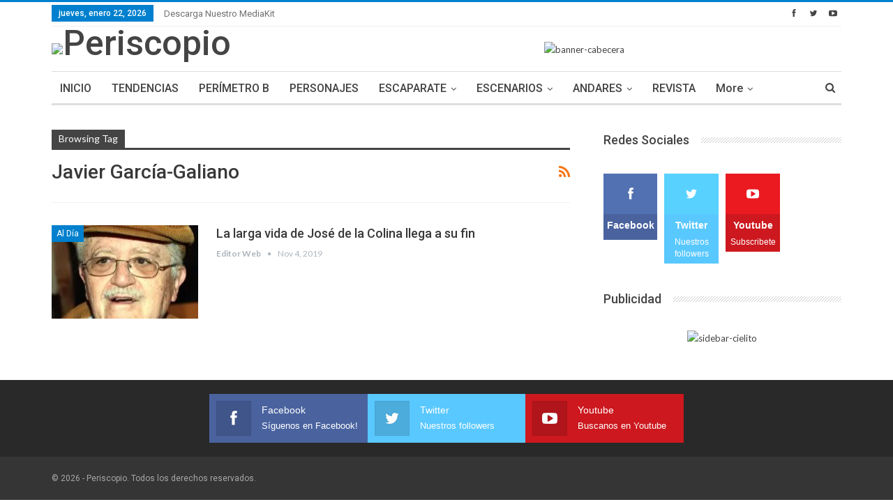

--- FILE ---
content_type: text/html; charset=UTF-8
request_url: https://periscopio.com.mx/wp-admin/admin-ajax.php
body_size: -80
content:
{"ads":{"1677":{"element_id":"bsac-1677-1527151943","ad_id":"1677","code":"<a itemprop=\"url\" class=\"bsac-link\" href=\"\" target=\"_blank\" ><img class=\"bsac-image\" src=\"\" alt=\"banner-cabecera\" \/><\/a>"},"1679":{"element_id":"bsac-1679-265405183","ad_id":"1679","code":"<a itemprop=\"url\" class=\"bsac-link\" href=\"\" target=\"_blank\" ><img class=\"bsac-image\" src=\"\" alt=\"sidebar-cielito\" \/><\/a>"}}}

--- FILE ---
content_type: text/html; charset=utf-8
request_url: https://www.google.com/recaptcha/api2/aframe
body_size: 266
content:
<!DOCTYPE HTML><html><head><meta http-equiv="content-type" content="text/html; charset=UTF-8"></head><body><script nonce="SR8x6yxcSWfO2gg_rxP22g">/** Anti-fraud and anti-abuse applications only. See google.com/recaptcha */ try{var clients={'sodar':'https://pagead2.googlesyndication.com/pagead/sodar?'};window.addEventListener("message",function(a){try{if(a.source===window.parent){var b=JSON.parse(a.data);var c=clients[b['id']];if(c){var d=document.createElement('img');d.src=c+b['params']+'&rc='+(localStorage.getItem("rc::a")?sessionStorage.getItem("rc::b"):"");window.document.body.appendChild(d);sessionStorage.setItem("rc::e",parseInt(sessionStorage.getItem("rc::e")||0)+1);localStorage.setItem("rc::h",'1769269615676');}}}catch(b){}});window.parent.postMessage("_grecaptcha_ready", "*");}catch(b){}</script></body></html>